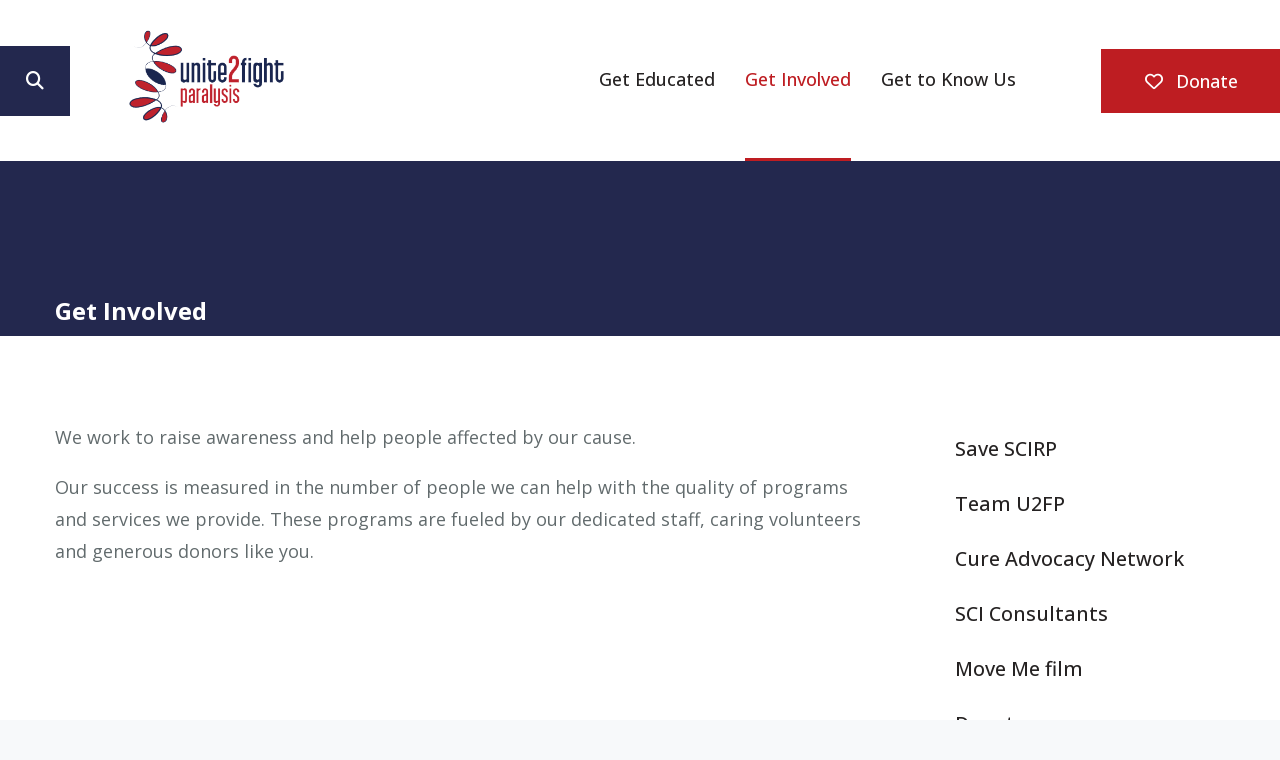

--- FILE ---
content_type: text/html; charset=UTF-8
request_url: https://u2fp.org/get-involved/overview.html
body_size: 11747
content:
<!DOCTYPE html>

<!--[if lt IE 9]><html lang="en" class="no-js lt-ie10 lt-ie9"><![endif]-->
<!--[if IE 9]><html lang="en" class="no-js is-ie9 lt-ie10"><![endif]-->
<!--[if gt IE 9]><!--><html lang="en" class="no-js"><!--<![endif]-->

<head>
  <title>Overview : Get Involved : Unite 2 Fight Paralysis</title>
    <link rel="shortcut icon" href="https://cdn.firespring.com/images/0297c274-763c-48c8-9319-dd33eb83447b"/>


<!-- Meta tags -->
<meta charset="utf-8">
<meta name="viewport" content="width=device-width, initial-scale=1.0">





  <meta property="og:title" content="Overview : Get Involved : Unite 2 Fight Paralysis">
  <meta property="og:url" content="https://u2fp.org/get-involved/overview.html">
  <meta property="og:type" content="website">
        <meta name="twitter:card" content="summary">
  <meta name="twitter:title" content="Overview : Get Involved : Unite 2 Fight Paralysis">
    
  <link rel="stylesheet" href="//cdn.firespring.com/core/v2/css/stylesheet.1769906984.css">

<!-- CSS -->
      <link rel="stylesheet" href="//cdn.firespring.com/designs/np_terrane/css/design-9453.1769906984.css">
  
<!-- SlickSlider Assets -->
  
<!-- jQuery -->
<script nonce="09c469da1564e43ef7d94700318e763e06c5427fc7894b41058637776a633afa" type="text/javascript">
  (function (window) {
    if (window.location !== window.top.location) {
      var handler = function () {
        window.top.location = window.location;
        return false;
      };
      window.onclick = handler;
      window.onkeypress = handler;
    }
  })(this);
</script>
  <script nonce="09c469da1564e43ef7d94700318e763e06c5427fc7894b41058637776a633afa" src="//cdn.firespring.com/core/v2/js/jquery.1769906984.js"></script>

<!-- Clicky Analytics -->
    <script
    nonce="09c469da1564e43ef7d94700318e763e06c5427fc7894b41058637776a633afa"
    type="text/javascript"
  >
    var firespring = { log: function () { return }, goal: function () { return } }
    var firespring_site_id = Number('101122575');
    (function () {
      var s = document.createElement('script')
      s.type = 'text/javascript'
      s.async = true
      s.src = 'https://analytics.firespring.com/js';
      (document.getElementsByTagName('head')[0] || document.getElementsByTagName('body')[0]).appendChild(s)
    })()
  </script>
<!-- End Clicky Analytics --><!-- Google External Accounts -->
<script
  async
  nonce="09c469da1564e43ef7d94700318e763e06c5427fc7894b41058637776a633afa"
  src="https://www.googletagmanager.com/gtag/js?id=G-3MXD5JNQ3T"
></script>
<script nonce="09c469da1564e43ef7d94700318e763e06c5427fc7894b41058637776a633afa">
  window.dataLayer = window.dataLayer || []

  function gtag () {dataLayer.push(arguments)}

  gtag('js', new Date())
    gtag('config', 'G-3MXD5JNQ3T')
  </script>
<!-- End Google External Accounts -->

            
  

</head>

  <body class="internal ">

  
  <a href="#main-content" class="hidden-visually skip-to-main">Skip to main content</a>

    
   
      <header class="header" id="header">

                         <div class="search-container">
              <div class="search-toggle" tabindex="0" role="button" aria-label="Search This Site" aria-expanded="false">
                <span class="sr-only">search</span>
              </div>
              <div class="content-block search-block">
  <div class="search-form search-form--597d5a0bf9cf012f0ed84592e95170ea" role="search">

  <form class="form--inline form--inline--no-button" novalidate>
    <div class="form-row">
      <div class="form-row__controls">
        <input aria-label="Search our site" type="search" id="search-form__input--597d5a0bf9cf012f0ed84592e95170ea" autocomplete="off">
      </div>
    </div>
  </form>

  <div id="search-form__results--597d5a0bf9cf012f0ed84592e95170ea" class="search-form__results"></div>
    <script nonce="09c469da1564e43ef7d94700318e763e06c5427fc7894b41058637776a633afa" type="text/javascript">
      var ss360Config = window.ss360Config || []
      var config = {
        style: {
          themeColor: '#333333',
          accentColor: "#1c284d",
          loaderType: 'circle'
        },
        searchBox: {
          selector: "#search-form__input--597d5a0bf9cf012f0ed84592e95170ea"
        },
        tracking: {
          providers: []
        },
        siteId: "u2fp.org",
        showErrors: false
      }
      if (!window.ss360Config[0]) {
        var stScript = document.createElement('script')
        stScript.type = 'text/javascript'
        stScript.async = true
        stScript.src = 'https://cdn.sitesearch360.com/v13/sitesearch360-v13.min.js'
        var entry = document.getElementsByTagName('script')[0]
        entry.parentNode.insertBefore(stScript, entry)
      }
      ss360Config.push(config)
    </script>
</div>
</div>
          </div>
        
  <div class="wrap">
  
        <div class="nav-logo">
              <a href="https://u2fp.org/"><img src="https://cdn.firespring.com/images/f5d6eae1-e635-48c5-8f72-f2f3bf6bb1f9" alt="Unite 2 Fight Paralysis" title="logo"></a>
          </div>

                                                  <nav class="nav nav_primary" aria-label="Primary">

    
    <ul class="nav__list nav-ul-0 nav nav-dropdown nav-keyboard">
      
    <li class="nav-level-0 nav__list--parent">
      <a href="https://u2fp.org/get-educated/">Get Educated</a>

      
        <ul class="nav-ul-1">
           
    <li class="nav-level-1 nav__list--parent">
      <a href="https://u2fp.org/get-educated/annual-symposium/">Annual Symposium</a>

      
        <ul class="nav-ul-2">
           
    <li class="nav-level-2">
      <a href="https://u2fp.org/get-educated/annual-symposium/">Washington, D.C. 2026</a>

      
    </li>


    <li class="nav-level-2">
      <a href="https://u2fp.org/get-educated/annual-symposium/agenda-2026.html">Agenda 2026</a>

      
    </li>


    <li class="nav-level-2">
      <a href="https://u2fp.org/get-educated/annual-symposium/speakers-2026.html">Speakers 2026</a>

      
    </li>


    <li class="nav-level-2">
      <a href="https://u2fp.org/get-educated/annual-symposium/conference-hotel.html">Conference Hotel</a>

      
    </li>


    <li class="nav-level-2">
      <a href="https://u2fp.org/get-educated/annual-symposium/video-library/">Video Library</a>

      
    </li>


    <li class="nav-level-2">
      <a href="https://u2fp.org/get-educated/annual-symposium/registration.html">Registration</a>

      
    </li>

        </ul>
      
    </li>


    <li class="nav-level-1">
      <a href="https://u2fp.org/get-educated/curecast/">CureCast podcast</a>

      
    </li>


    <li class="nav-level-1">
      <a href="https://u2fp.org/get-educated/our-voice.html">Our Voice blog</a>

      
    </li>


    <li class="nav-level-1">
      <a href="https://u2fp.org/get-educated/mailing-list.html">Subscribe to our Newsletter</a>

      
    </li>


    <li class="nav-level-1">
      <a href="https://u2fp.org/get-educated/learn-more.html">Learn More</a>

      
    </li>

        </ul>
      
    </li>


    <li class="nav-level-0 nav__list--parent nav__list--here">
      <a href="https://u2fp.org/get-involved/">Get Involved</a>

      
        <ul class="nav-ul-1">
           
    <li class="nav-level-1">
      <a href="https://u2fp.org/get-involved/">Save SCIRP</a>

      
    </li>


    <li class="nav-level-1">
      <a href="https://u2fp.org/get-involved/team-u2fp/">Team U2FP</a>

      
    </li>


    <li class="nav-level-1">
      <a href="https://u2fp.org/get-involved/cure-advocacy-network/">Cure Advocacy Network</a>

      
    </li>


    <li class="nav-level-1">
      <a href="https://u2fp.org/get-involved/consultants.html">SCI Consultants</a>

      
    </li>


    <li class="nav-level-1">
      <a href="https://u2fp.org/get-involved/moveme-film.html">Move Me film</a>

      
    </li>


    <li class="nav-level-1">
      <a href="https://u2fp.org/get-involved/donate.html">Donate</a>

      
    </li>


    <li class="nav-level-1">
      <a href="https://u2fp.org/get-involved/resources.html">Resources</a>

      
    </li>

        </ul>
      
    </li>


    <li class="nav-level-0 nav__list--parent">
      <a href="https://u2fp.org/get-to-know-us/">Get to Know Us</a>

      
        <ul class="nav-ul-1">
           
    <li class="nav-level-1 nav__list--parent">
      <a href="https://u2fp.org/get-to-know-us/about-us/">About Us</a>

      
        <ul class="nav-ul-2">
           
    <li class="nav-level-2">
      <a href="https://u2fp.org/get-to-know-us/about-us/">About U2FP</a>

      
    </li>


    <li class="nav-level-2">
      <a href="https://u2fp.org/get-to-know-us/about-us/about-marilyn-smith.html">About Marilyn Smith</a>

      
    </li>

        </ul>
      
    </li>


    <li class="nav-level-1">
      <a href="https://u2fp.org/get-to-know-us/our-team.html">Our Team</a>

      
    </li>


    <li class="nav-level-1 nav__list--parent">
      <a href="https://u2fp.org/get-to-know-us/scientific-advisory-board/">Scientific Advisory Board</a>

      
        <ul class="nav-ul-2">
           
    <li class="nav-level-2">
      <a href="https://u2fp.org/get-to-know-us/scientific-advisory-board/">Scientific Advisory Board</a>

      
    </li>


    <li class="nav-level-2">
      <a href="https://u2fp.org/get-to-know-us/scientific-advisory-board/background-expertise-sab.html">Background &amp; Expertise </a>

      
    </li>

        </ul>
      
    </li>


    <li class="nav-level-1">
      <a href="https://u2fp.org/get-to-know-us/mission-vision-values.html">Mission, Vision, Values</a>

      
    </li>


    <li class="nav-level-1">
      <a href="https://u2fp.org/get-to-know-us/contact.html">Contact Us</a>

      
    </li>

        </ul>
      
    </li>

    </ul>

    
  </nav>


              
  </div>
  
               <div class="donate-container">
            <div class="content-block donate-block">
  <div class="button-content" id="content_446e6b03b7acec0484ed90da67599139">
    <div class="button-content__content">
      <a href="https://u2fp.org/get-involved/donate.html"   class="button button--icon button--icon-before"  itemprop="url">
              <i class="fa fa-fw fa-heart-o button--icon__before"></i>
            Donate
            </a>
    </div>
  </div>
</div>
        </div>
      
      <div class="mobile-menu-toggle" tabindex="0" role="button" aria-label="Primary Navigation" aria-expanded="false">
      <i class="fa fa-bars"></i>
      <span class="sr-only">MENU</span>
    </div>



</header>
  
  

     

  <div class="masthead-container " data-search-indexed="true" role="region" aria-label="masthead">
    <div class="wrap-outer">
      <div class="masthead-content">
              <div class="masthead-content-container">
        <h4>Get Involved</h4>
       </div>
                           <div class="section-title">
          <p>
              Get Involved
          </p>
        </div>
                                <div class="page-title">
          <h1>
              Overview
          </h1>
      </div>
                  </div>
      <div class="masthead-image"></div>
    </div>
  </div>

  <main id="main-content" class="main-content padding">
    <div class="wrap">


      
<div class="primary-container" data-search-indexed="true">

  
          <div class="primary-content">
          <p>We work to raise awareness and help people affected by our cause.</p><p>Our success is measured in the number of people we can help with the quality of programs and services we provide. These programs are fueled by our dedicated staff, caring volunteers and generous donors like you.</p>
        </div>
   
   
 </div>


              <div class="sidebar-container">
    <!-- start sidebar -->
    
      <!-- BEGIN nav -->
                                          <nav class="nav nav_section_root subnav accordion" aria-label="Secondary">

    
    <ul class="nav__list nav-ul-0 nav subnav">
      
    <li class="nav-level-0">
      <a href="https://u2fp.org/get-involved/">Save SCIRP</a>

      
    </li>


    <li class="nav-level-0">
      <a href="https://u2fp.org/get-involved/team-u2fp/">Team U2FP</a>

      
    </li>


    <li class="nav-level-0">
      <a href="https://u2fp.org/get-involved/cure-advocacy-network/">Cure Advocacy Network</a>

      
    </li>


    <li class="nav-level-0">
      <a href="https://u2fp.org/get-involved/consultants.html">SCI Consultants</a>

      
    </li>


    <li class="nav-level-0">
      <a href="https://u2fp.org/get-involved/moveme-film.html">Move Me film</a>

      
    </li>


    <li class="nav-level-0">
      <a href="https://u2fp.org/get-involved/donate.html">Donate</a>

      
    </li>


    <li class="nav-level-0">
      <a href="https://u2fp.org/get-involved/resources.html">Resources</a>

      
    </li>

    </ul>

    
  </nav>


      
      <!-- END nav -->
        <!-- under-sidebar-container -->
    
  </div>

    </div>
  </main>

           <div class="fast-facts-container padding container-dark center-align" role="region" aria-label="fast facts">
      <div class="wrap">
        <div class="content-block fast-facts-block">
  <h4>By the Numbers</h4>

        <div class="collection collection--list" id="content_0a7348aa7a9ad14287043895b7ae4fe2">

    

    <ul class="collection__items">

        
                        <li class="collection-item" id="content_0a7348aa7a9ad14287043895b7ae4fe2_item_15308144">
                                    <div class="collection-item__content">

          
                      <div class="collection-item-label">Research Funding Passed</div>
          
                                  <div class="collection-item-description"><p>$40 Million</p></div>
          
        </div>
              </li>
                            <li class="collection-item" id="content_0a7348aa7a9ad14287043895b7ae4fe2_item_15308145">
                                    <div class="collection-item__content">

          
                      <div class="collection-item-label">Podcast Listens</div>
          
                                  <div class="collection-item-description"><p>121,806</p></div>
          
        </div>
              </li>
                            <li class="collection-item" id="content_0a7348aa7a9ad14287043895b7ae4fe2_item_15308146">
                                    <div class="collection-item__content">

          
                      <div class="collection-item-label">SCI Individuals Served Annually</div>
          
                                  <div class="collection-item-description"><p>22,769</p></div>
          
        </div>
              </li>
                            <li class="collection-item" id="content_0a7348aa7a9ad14287043895b7ae4fe2_item_15308147">
                                    <div class="collection-item__content">

          
                      <div class="collection-item-label">Symposium Attendees (all time)</div>
          
                                  <div class="collection-item-description"><p>3,300</p></div>
          
        </div>
              </li>
      
    </ul>

    </div>
</div>
      </div>
        <div class="end-fast-facts"></div>
      </div>
                    <div class="logos-container container-dark" role="region" aria-label="logos">
        <div class="wrap">
          <div class="content-block logos-bloc">
  <div class="collection collection--list" id="content_ab68ec644ac856ad5f6ed46749437e1a">

    

    <ul class="collection__items">

        
                                      <li class="collection-item collection-item--has-image" id="content_ab68ec644ac856ad5f6ed46749437e1a_item_15303800">
                                    <div class="collection-item__content clearfix">

                      <div id="content_3df4cca6f522edb9af97408b6c113735_image_item_15303800"  class="collection-item-image image" style="max-width: 399px;">
    <a href="https://aneuvo.com/" target="_blank" rel="noopener noreferrer "    itemprop="url">
    <img
        loading="lazy"
        width="399"
        height="100"
        alt="Aneuvo"
        src="https://cdn.firespring.com/images/c9448b62-ddc6-437c-bf6d-ab56f11b411e.png"
        srcset="https://cdn.firespring.com/images/c9448b62-ddc6-437c-bf6d-ab56f11b411e.png 399w"
        itemprop="image"
                    >
    </a>

          </div>
          
          
          
        </div>
              </li>
                                          <li class="collection-item collection-item--has-image" id="content_ab68ec644ac856ad5f6ed46749437e1a_item_15303803">
                                    <div class="collection-item__content clearfix">

                      <div id="content_3df4cca6f522edb9af97408b6c113735_image_item_15303803"  class="collection-item-image image" style="max-width: 200px;">
    <a href="http://chnfoundation.org/" target="_blank" rel="noopener noreferrer "    itemprop="url">
    <img
        loading="lazy"
        width="200"
        height="275"
        alt="Neilsen"
        src="https://cdn.firespring.com/images/2e1b7097-67d9-4dda-80b2-d94ae41acd00.jpg"
        srcset="https://cdn.firespring.com/images/2e1b7097-67d9-4dda-80b2-d94ae41acd00.jpg 200w"
        itemprop="image"
                    >
    </a>

          </div>
          
          
          
        </div>
              </li>
                                          <li class="collection-item collection-item--has-image" id="content_ab68ec644ac856ad5f6ed46749437e1a_item_15303798">
                                    <div class="collection-item__content clearfix">

                      <div id="content_3df4cca6f522edb9af97408b6c113735_image_item_15303798"  class="collection-item-image image sb-center-horz" style="max-width: 1920px;">
    <a href="https://em.emory.edu/entire" target="_blank" rel="noopener noreferrer "    itemprop="url">
    <img
        loading="lazy"
        width="1920"
        height="1080"
        alt="Emory"
        src="https://cdn.firespring.com/images/6594af8f-89b2-40c0-b6f0-38e58c0fdfd4.png"
        srcset="https://cdn.firespring.com/images/530207fb-ad3e-4c42-b93f-0e4063028ea6.png 600w, https://cdn.firespring.com/images/1250ddc9-cfb2-4649-96a2-899339d4e3d6.png 1200w, https://cdn.firespring.com/images/a091bb5c-c858-44b9-bb1f-898313ade35d.png 1600w, https://cdn.firespring.com/images/6594af8f-89b2-40c0-b6f0-38e58c0fdfd4.png 1920w"
        itemprop="image"
                    >
    </a>

          </div>
          
          
          
        </div>
              </li>
                                          <li class="collection-item collection-item--has-image" id="content_ab68ec644ac856ad5f6ed46749437e1a_item_15303805">
                                    <div class="collection-item__content clearfix">

                      <div id="content_3df4cca6f522edb9af97408b6c113735_image_item_15303805"  class="collection-item-image image" style="max-width: 200px;">
    <a href="https://www.rcgf.org/" target="_blank" rel="noopener noreferrer "    itemprop="url">
    <img
        loading="lazy"
        width="200"
        height="112"
        alt="Rabchevsky Foundation"
        src="https://cdn.firespring.com/images/93dea4a4-0391-405a-9ab8-4f62f6e10aef.jpg"
        srcset="https://cdn.firespring.com/images/93dea4a4-0391-405a-9ab8-4f62f6e10aef.jpg 200w"
        itemprop="image"
                    >
    </a>

          </div>
          
          
          
        </div>
              </li>
                                          <li class="collection-item collection-item--has-image" id="content_ab68ec644ac856ad5f6ed46749437e1a_item_15303807">
                                    <div class="collection-item__content clearfix">

                      <div id="content_3df4cca6f522edb9af97408b6c113735_image_item_15303807"  class="collection-item-image image" style="max-width: 466px;">
    <a href="https://www.gtservices.net/" target="_blank" rel="noopener noreferrer "    itemprop="url">
    <img
        loading="lazy"
        width="466"
        height="170"
        alt="Global Technology Services"
        src="https://cdn.firespring.com/images/2a810e51-3e28-4948-80eb-0b51fa313444.png"
        srcset="https://cdn.firespring.com/images/2a810e51-3e28-4948-80eb-0b51fa313444.png 466w"
        itemprop="image"
                    >
    </a>

          </div>
          
          
          
        </div>
              </li>
                                          <li class="collection-item collection-item--has-image" id="content_ab68ec644ac856ad5f6ed46749437e1a_item_15303808">
                                    <div class="collection-item__content clearfix">

                      <div id="content_3df4cca6f522edb9af97408b6c113735_image_item_15303808"  class="collection-item-image image" style="max-width: 675px;">
    <a href="https://www.kennedykrieger.org" target="_blank" rel="noopener noreferrer "    itemprop="url">
    <img
        loading="lazy"
        width="675"
        height="325"
        alt="KKI"
        src="https://cdn.firespring.com/images/0ca7f3eb-dd33-4895-b6a0-6316dacc3cb0.png"
        srcset="https://cdn.firespring.com/images/61a67880-a87f-4189-9b92-13f8c653a7d2.png 600w, https://cdn.firespring.com/images/0ca7f3eb-dd33-4895-b6a0-6316dacc3cb0.png 675w"
        itemprop="image"
                    >
    </a>

          </div>
          
                      <div class="collection-item-label"><a href="https://www.kennedykrieger.org" target="_blank" rel="noopener noreferrer "    itemprop="url">KKI</a></div>
          
          
        </div>
              </li>
                                          <li class="collection-item collection-item--has-image" id="content_ab68ec644ac856ad5f6ed46749437e1a_item_15303809">
                                    <div class="collection-item__content clearfix">

                      <div id="content_3df4cca6f522edb9af97408b6c113735_image_item_15303809"  class="collection-item-image image" style="max-width: 200px;">
    <a href="https://www.wingsforlife.com/us/" target="_blank" rel="noopener noreferrer "    itemprop="url">
    <img
        loading="lazy"
        width="200"
        height="79"
        alt="Wings for Life"
        src="https://cdn.firespring.com/images/56d6caed-c5c6-4cf3-9e44-f3aaa4e6aa18.png"
        srcset="https://cdn.firespring.com/images/56d6caed-c5c6-4cf3-9e44-f3aaa4e6aa18.png 200w"
        itemprop="image"
                    >
    </a>

          </div>
          
          
          
        </div>
              </li>
                                          <li class="collection-item collection-item--has-image" id="content_ab68ec644ac856ad5f6ed46749437e1a_item_15303812">
                                    <div class="collection-item__content clearfix">

                      <div id="content_3df4cca6f522edb9af97408b6c113735_image_item_15303812"  class="collection-item-image image" style="max-width: 200px;">
    <a href="https://www.christopherreeve.org/" target="_blank" rel="noopener noreferrer "    itemprop="url">
    <img
        loading="lazy"
        width="200"
        height="60"
        alt="Reeve Foundation"
        src="https://cdn.firespring.com/images/d7101066-b40c-428f-bb25-4c75e9bca603.jpg"
        srcset="https://cdn.firespring.com/images/d7101066-b40c-428f-bb25-4c75e9bca603.jpg 200w"
        itemprop="image"
                    >
    </a>

          </div>
          
          
          
        </div>
              </li>
                                          <li class="collection-item collection-item--has-image" id="content_ab68ec644ac856ad5f6ed46749437e1a_item_15303818">
                                    <div class="collection-item__content clearfix">

                      <div id="content_3df4cca6f522edb9af97408b6c113735_image_item_15303818"  class="collection-item-image image sb-center-horz" style="max-width: 500px;">
    <a href="https://www.onwd.com/" target="_blank" rel="noopener noreferrer "    itemprop="url">
    <img
        loading="lazy"
        width="500"
        height="249"
        alt="ONWARD"
        src="https://cdn.firespring.com/images/929af03e-1c0d-41b8-9417-39340bf81499.png"
        srcset="https://cdn.firespring.com/images/929af03e-1c0d-41b8-9417-39340bf81499.png 500w"
        itemprop="image"
                    >
    </a>

          </div>
          
          
          
        </div>
              </li>
                                          <li class="collection-item collection-item--has-image" id="content_ab68ec644ac856ad5f6ed46749437e1a_item_15303819">
                                    <div class="collection-item__content clearfix">

                      <div id="content_3df4cca6f522edb9af97408b6c113735_image_item_15303819"  class="collection-item-image image" style="max-width: 200px;">
    <a href="http://www.pushtowalknj.org/" target="_blank" rel="noopener noreferrer "    itemprop="url">
    <img
        loading="lazy"
        width="200"
        height="73"
        alt="Push to Walk"
        src="https://cdn.firespring.com/images/2cf4de17-f5c1-4585-9fa8-41a5e20c0fdc.jpg"
        srcset="https://cdn.firespring.com/images/2cf4de17-f5c1-4585-9fa8-41a5e20c0fdc.jpg 200w"
        itemprop="image"
                    >
    </a>

          </div>
          
          
          
        </div>
              </li>
                                          <li class="collection-item collection-item--has-image" id="content_ab68ec644ac856ad5f6ed46749437e1a_item_15303820">
                                    <div class="collection-item__content clearfix">

                      <div id="content_3df4cca6f522edb9af97408b6c113735_image_item_15303820"  class="collection-item-image image" style="max-width: 172px;">
    <a href="http://www.dpclinical.com/" target="_blank" rel="noopener noreferrer "    itemprop="url">
    <img
        loading="lazy"
        width="172"
        height="100"
        alt="DP Clinical"
        src="https://cdn.firespring.com/images/6e44392e-2c01-49e8-86ca-2574164a9a8a.png"
        srcset="https://cdn.firespring.com/images/6e44392e-2c01-49e8-86ca-2574164a9a8a.png 172w"
        itemprop="image"
                    >
    </a>

          </div>
          
          
          
        </div>
              </li>
                                          <li class="collection-item collection-item--has-image" id="content_ab68ec644ac856ad5f6ed46749437e1a_item_15303831">
                                    <div class="collection-item__content clearfix">

                      <div id="content_3df4cca6f522edb9af97408b6c113735_image_item_15303831"  class="collection-item-image image sb-center-horz" style="max-width: 150px;">
    <a href="https://www.shepherd.org/" target="_blank" rel="noopener noreferrer "    itemprop="url">
    <img
        loading="lazy"
        width="150"
        height="192"
        alt="Shepherd Center"
        src="https://cdn.firespring.com/images/716d1b7b-9e7f-496c-8abc-63cc678492a3.jpg"
        srcset="https://cdn.firespring.com/images/716d1b7b-9e7f-496c-8abc-63cc678492a3.jpg 150w"
        itemprop="image"
                    >
    </a>

          </div>
          
          
          
        </div>
              </li>
                                          <li class="collection-item collection-item--has-image" id="content_ab68ec644ac856ad5f6ed46749437e1a_item_15303832">
                                    <div class="collection-item__content clearfix">

                      <div id="content_3df4cca6f522edb9af97408b6c113735_image_item_15303832"  class="collection-item-image image" style="max-width: 350px;">
    <a href="https://www.nervgen.com/" target="_blank" rel="noopener noreferrer "    itemprop="url">
    <img
        loading="lazy"
        width="350"
        height="85"
        alt="NervGen"
        src="https://cdn.firespring.com/images/fcc41936-b5fe-468e-be06-2421d581326f.jpg"
        srcset="https://cdn.firespring.com/images/fcc41936-b5fe-468e-be06-2421d581326f.jpg 350w"
        itemprop="image"
                    >
    </a>

          </div>
          
          
          
        </div>
              </li>
                                          <li class="collection-item collection-item--has-image" id="content_ab68ec644ac856ad5f6ed46749437e1a_item_15303834">
                                    <div class="collection-item__content clearfix">

                      <div id="content_3df4cca6f522edb9af97408b6c113735_image_item_15303834"  class="collection-item-image image" style="max-width: 300px;">
    <a href="https://craighospital.org/" target="_blank" rel="noopener noreferrer "    itemprop="url">
    <img
        loading="lazy"
        width="300"
        height="150"
        alt="craig"
        src="https://cdn.firespring.com/images/87037236-a58b-4551-bfb6-3fdd50ad5c7d.jpg"
        srcset="https://cdn.firespring.com/images/87037236-a58b-4551-bfb6-3fdd50ad5c7d.jpg 300w"
        itemprop="image"
                    >
    </a>

          </div>
          
          
          
        </div>
              </li>
                                          <li class="collection-item collection-item--has-image" id="content_ab68ec644ac856ad5f6ed46749437e1a_item_15303844">
                                    <div class="collection-item__content clearfix">

                      <div id="content_3df4cca6f522edb9af97408b6c113735_image_item_15303844"  class="collection-item-image image" style="max-width: 200px;">
    <a href="https://medicine.uky.edu/centers/scobirc"     itemprop="url">
    <img
        loading="lazy"
        width="200"
        height="80"
        alt="ScoBric"
        src="https://cdn.firespring.com/images/61c67f65-4d34-4f00-a8f1-ad9eac7990a2.png"
        srcset="https://cdn.firespring.com/images/61c67f65-4d34-4f00-a8f1-ad9eac7990a2.png 200w"
        itemprop="image"
                    >
    </a>

          </div>
          
          
          
        </div>
              </li>
                                          <li class="collection-item collection-item--has-image" id="content_ab68ec644ac856ad5f6ed46749437e1a_item_15303848">
                                    <div class="collection-item__content clearfix">

                      <div id="content_3df4cca6f522edb9af97408b6c113735_image_item_15303848"  class="collection-item-image image sb-center-horz" style="max-width: 200px;">
    <a href="https://lineagecell.com/" target="_blank" rel="noopener noreferrer "    itemprop="url">
    <img
        loading="lazy"
        width="200"
        height="41"
        alt="Linneage Cell"
        src="https://cdn.firespring.com/images/2645b34f-227e-4680-b173-b4c664745b5f.jpg"
        srcset="https://cdn.firespring.com/images/2645b34f-227e-4680-b173-b4c664745b5f.jpg 200w"
        itemprop="image"
                    >
    </a>

          </div>
          
          
          
        </div>
              </li>
                                          <li class="collection-item collection-item--has-image" id="content_ab68ec644ac856ad5f6ed46749437e1a_item_15303849">
                                    <div class="collection-item__content clearfix">

                      <div id="content_3df4cca6f522edb9af97408b6c113735_image_item_15303849"  class="collection-item-image image sb-center-horz" style="max-width: 200px;">
    <a href="https://fuelservice.org/en/" target="_blank" rel="noopener noreferrer "    itemprop="url">
    <img
        loading="lazy"
        width="200"
        height="105"
        alt="fuel service"
        src="https://cdn.firespring.com/images/230b3364-e08d-4ce1-9703-87345e516680.png"
        srcset="https://cdn.firespring.com/images/230b3364-e08d-4ce1-9703-87345e516680.png 200w"
        itemprop="image"
                    >
    </a>

          </div>
          
          
          
        </div>
              </li>
      
    </ul>

    </div>
</div>
        </div>
     <!-- BEGIN .slider__controls -->
          <div class="slider__controls">
            <div class="slider-controls-nav">
              <a class="slider-nav slider-nav--prev" href="" aria-label="Go to Previous Slide"></a>
              <a class="slider-nav slider-nav--next" href="" aria-label="Go to Next Slide"></a>
            </div>
            <div class="slider-controls-pager"></div>
          </div>
          <!-- END .slider__controls -->
      </div>
          



          
 
<footer class="footer padding">
           <div class="email-marketing-container center-align">
        <div class="wrap">
          <div class="content-block email-marketing-block">
  <div class="inline-process-code">
  <script nonce="09c469da1564e43ef7d94700318e763e06c5427fc7894b41058637776a633afa" src="https://s3-us-west-2.amazonaws.com/bloomerang-public-cdn/unite2fightparalysis/.widget-js/11044864.js" type="text/javascript"></script>
</div>
</div>
        </div>
      </div>
    
   <div class="wrap">
      <div class="row row-1">

        <div class="col col-1">

           <div class="footer-logo">
              <!-- Display Logo-2 if present -->
                            <a href="https://u2fp.org/"><img src="https://cdn.firespring.com/images/f5d6eae1-e635-48c5-8f72-f2f3bf6bb1f9" alt="Unite 2 Fight Paralysis" title="logo"></a>
                          <!-- Display portal logo if present -->
                        </div>


           <div class="locations-container">
             <div class="locations-hours locations-hours--variable">

  <div class="location location--1" itemscope itemtype="https://schema.org/Organization">

          
        <div class="location__title">
          <h5 itemprop="name">Main Office</h5>
        </div>

          
    <div class="location__info">

              
          <div class="location__address" itemprop="address" itemscope itemtype="https://schema.org/PostalAddress">

                          
                <div class="location-address location-address--1" itemprop="streetAddress">
                  528 Hennepin Ave
                </div>

                                        
                <div class="location-address location-address--2" itemprop="streetAddress">
                  Suite 606
                </div>

                                        
                <div class="location-address location-address--3" itemprop="streetAddress">
                  Minneapolis, MN 55403
                </div>

                          
          </div>

              
              
          <div class="location__phone">

                          
                <div class="location-phone location-phone--1">
                                      <span class="label">Phone</span>
                                    <span class="value" itemprop="telephone" content="18885642228"><a
                        href="tel:18885642228">1-888-564-2228</a></span>
                </div>

                                        
                <div class="location-phone location-phone--2">
                                      <span class="label">Fax</span>
                                    <span class="value" itemprop="telephone" content="18885642228"><a
                        href="tel:18885642228">1-888-564-2228</a></span>
                </div>

                          
          </div>

              
              
          <div class="location__links">
            <div class="location-links-email">
                                              <span class="value" itemprop="email"><a href="mailto:&#x75;n&#105;&#x74;&#x65;&#x40;&#x75;&#50;f&#x70;&#46;&#x6f;r&#x67;">Contact</a></span>
                          </div>
          </div>

              
                    
    </div>
  </div>


</div>           </div>

        </div>

             <div class="col col-2 footer-navigation">
                                            <nav class="nav nav_footer" aria-label="Secondary">

    
    <ul class="nav__list nav-ul-0 nav dropdown nav-keyboard">
      
    <li class="nav-level-0 nav__list--parent">
      <a href="https://u2fp.org/get-educated/">Get Educated</a>

      
        <ul class="nav-ul-1">
           
    <li class="nav-level-1 nav__list--parent">
      <a href="https://u2fp.org/get-educated/annual-symposium/">Annual Symposium</a>

      
        <ul class="nav-ul-2">
           
    <li class="nav-level-2">
      <a href="https://u2fp.org/get-educated/annual-symposium/">Washington, D.C. 2026</a>

      
    </li>


    <li class="nav-level-2">
      <a href="https://u2fp.org/get-educated/annual-symposium/agenda-2026.html">Agenda 2026</a>

      
    </li>


    <li class="nav-level-2">
      <a href="https://u2fp.org/get-educated/annual-symposium/speakers-2026.html">Speakers 2026</a>

      
    </li>


    <li class="nav-level-2">
      <a href="https://u2fp.org/get-educated/annual-symposium/conference-hotel.html">Conference Hotel</a>

      
    </li>


    <li class="nav-level-2">
      <a href="https://u2fp.org/get-educated/annual-symposium/video-library/">Video Library</a>

      
    </li>


    <li class="nav-level-2">
      <a href="https://u2fp.org/get-educated/annual-symposium/registration.html">Registration</a>

      
    </li>

        </ul>
      
    </li>


    <li class="nav-level-1">
      <a href="https://u2fp.org/get-educated/curecast/">CureCast podcast</a>

      
    </li>


    <li class="nav-level-1">
      <a href="https://u2fp.org/get-educated/our-voice.html">Our Voice blog</a>

      
    </li>


    <li class="nav-level-1">
      <a href="https://u2fp.org/get-educated/mailing-list.html">Subscribe to our Newsletter</a>

      
    </li>


    <li class="nav-level-1">
      <a href="https://u2fp.org/get-educated/learn-more.html">Learn More</a>

      
    </li>

        </ul>
      
    </li>


    <li class="nav-level-0 nav__list--parent nav__list--here">
      <a href="https://u2fp.org/get-involved/">Get Involved</a>

      
        <ul class="nav-ul-1">
           
    <li class="nav-level-1">
      <a href="https://u2fp.org/get-involved/">Save SCIRP</a>

      
    </li>


    <li class="nav-level-1">
      <a href="https://u2fp.org/get-involved/team-u2fp/">Team U2FP</a>

      
    </li>


    <li class="nav-level-1">
      <a href="https://u2fp.org/get-involved/cure-advocacy-network/">Cure Advocacy Network</a>

      
    </li>


    <li class="nav-level-1">
      <a href="https://u2fp.org/get-involved/consultants.html">SCI Consultants</a>

      
    </li>


    <li class="nav-level-1">
      <a href="https://u2fp.org/get-involved/moveme-film.html">Move Me film</a>

      
    </li>


    <li class="nav-level-1">
      <a href="https://u2fp.org/get-involved/donate.html">Donate</a>

      
    </li>


    <li class="nav-level-1">
      <a href="https://u2fp.org/get-involved/resources.html">Resources</a>

      
    </li>

        </ul>
      
    </li>


    <li class="nav-level-0 nav__list--parent">
      <a href="https://u2fp.org/get-to-know-us/">Get to Know Us</a>

      
        <ul class="nav-ul-1">
           
    <li class="nav-level-1 nav__list--parent">
      <a href="https://u2fp.org/get-to-know-us/about-us/">About Us</a>

      
        <ul class="nav-ul-2">
           
    <li class="nav-level-2">
      <a href="https://u2fp.org/get-to-know-us/about-us/">About U2FP</a>

      
    </li>


    <li class="nav-level-2">
      <a href="https://u2fp.org/get-to-know-us/about-us/about-marilyn-smith.html">About Marilyn Smith</a>

      
    </li>

        </ul>
      
    </li>


    <li class="nav-level-1">
      <a href="https://u2fp.org/get-to-know-us/our-team.html">Our Team</a>

      
    </li>


    <li class="nav-level-1 nav__list--parent">
      <a href="https://u2fp.org/get-to-know-us/scientific-advisory-board/">Scientific Advisory Board</a>

      
        <ul class="nav-ul-2">
           
    <li class="nav-level-2">
      <a href="https://u2fp.org/get-to-know-us/scientific-advisory-board/">Scientific Advisory Board</a>

      
    </li>


    <li class="nav-level-2">
      <a href="https://u2fp.org/get-to-know-us/scientific-advisory-board/background-expertise-sab.html">Background &amp; Expertise </a>

      
    </li>

        </ul>
      
    </li>


    <li class="nav-level-1">
      <a href="https://u2fp.org/get-to-know-us/mission-vision-values.html">Mission, Vision, Values</a>

      
    </li>


    <li class="nav-level-1">
      <a href="https://u2fp.org/get-to-know-us/contact.html">Contact Us</a>

      
    </li>

        </ul>
      
    </li>

    </ul>

    
  </nav>


        
             <div class="policy-links">
              <!-- BEGIN privacy policy -->
        <div class="policy-link policy-link--privacy">

          <a href="#privacy-policy" class="lightbox lightbox--inline js-lightbox--inline">U2FP Non-Discriminatory &amp; Privacy Policies </a>

          <div id="privacy-policy" class="inline-popup inline-popup--medium mfp-hide">

            <div class="policy-title">
              <h2>U2FP Non-Discriminatory &amp; Privacy Policies </h2>
            </div>

            <div class="policy-content">
              <p><strong>Unite 2 Fight Paralysis Non Discriminatory Policy</strong></p>

<p> It is our policy to provide equal employment opportunity and prohibit discrimination of all qualified employees and applicants on the basis of race, color, religion (creed), gender identity, age, national origin (ancestry), disability, marital status, sexual orientation, or military status, in any of its activities or operations. These activities include, but are not limited to all phases of the employment relationship, of staff, selection of volunteers and vendors, and provision of services. We are committed to providing an inclusive and welcoming environment for all members of our staff, volunteers, subcontractors, vendors, and clients.</p>

<p><strong>Privacy Policy Statement</strong></p>
<p>This is the web site of Unite 2 Fight Paralysis.</p>

<p>Our postal address is:
528 Hennepin Ave, Suite 705,
Minneapolis, MN 55403</p>

<p>We can be reached via e-mail at unite@unite2fightparalysis.org or you can reach us by telephone at 1-888-564-2228.</p>

<p>For each visitor to our Web page, our Web server automatically recognizes the consumer’s domain name and e-mail address (where possible).</p>

<p>We collect the following information: the domain name and e-mail address (where possible) of visitors to our Website; the e-mail addresses of those who communicate with us via e-mail; the aggregate information on what pages on our Website consumers access or visit; any other information volunteered by the consumer, such as survey responses, site registrations, names, addresses, and telephone numbers.</p>

<p>The information we collect is used for the following purposes: to improve the content of our Web pages; to notify consumers about updates to our Website; to disclose (when legally required to do so) at the request of governmental authorities conducting an investigation; to verify or enforce compliance with the policies governing our Website and applicable laws or to protect against misuse or unauthorized use of our Website.</p>

<p>We use cookies to store visitors’ preferences.</p>

<p>If you do not want to receive e-mails from us in the future, please let us know by sending us an e-mail at the following address: unite@unite2fightparalysis.org.</p>

<p>If you provide us with your postal address you may receive periodic mailings from us with information on new services or upcoming events. If you do not wish to receive such mailings, please let us know by sending us an e-mail at the above address (unite@unite2fightparalysis.org). When making these requests please ensure you provide us with your exact name and address.</p>

<p>We do not partner with or have special relationships with any ad server companies.</p>

<p>From time to time, we may use customer information for new, unanticipated uses not previously disclosed in our privacy notice. If our information practices change at some time in the future we will post the policy changes to our Web site to notify you of these changes and provide you with the ability to opt out of these new uses. If you are concerned about how your information is used, you should check back at our Web site periodically.</p>

<p>Customers may prevent their information from being used for purposes other than those for which it was originally collected by e-mailing us at the above address.</p>

<p>Upon request we provide site visitors with access to a description of information that we maintain about them. Consumers can access this information by e-mailing us at the above address ( unite@unite2fightparalysis.org). Consumers can have this information corrected by sending us an e-mail at the above address.</p>

<p>If you feel that this site is not following its stated information policy, you may contact us at the above addresses or phone number.</p>
            </div>

          </div>

        </div>
        <!-- END privacy policy -->
      
              <!-- BEGIN terms & conditions -->
        <div class="policy-link policy-link--terms-conditions">

          <a href="#terms-conditions" class="lightbox lightbox--inline js-lightbox--inline">Terms &amp; Conditions</a>

          <div id="terms-conditions" class="inline-popup inline-popup--medium mfp-hide">

            <div class="policy-title">

              <h2>Terms &amp; Conditions</h2>

            </div>

            <div class="policy-content">
              <h2>Donation Refund Policy</h2>

We are grateful for your donation and support of our organization. If you have made an error in making your donation or change your mind about contributing to our organization please contact us.  Refunds are returned using the original method of payment. If you made your donation by credit card, your refund will be credited to that same credit card.

<h2>Automated Recurring Donation Cancellation</h2>

Ongoing support is important to enabling projects to continue their work, so we encourage donors to continue to contribute to projects over time. But if you must cancel your recurring donation, please notify us.
            </div>

          </div>

        </div>
        <!-- END terms & conditions -->
          </div>
        </div>
      

      
      <div class="col col-4">
              <div class="footer-logo">
          <!-- Display Logo-2 if present -->
                      <a href="https://u2fp.org/"><img src="https://cdn.firespring.com/images/f5d6eae1-e635-48c5-8f72-f2f3bf6bb1f9" alt="Unite 2 Fight Paralysis" title="logo"></a>
                    <!-- Display portal logo if present -->
                  </div>


                          <div class="content-block social-media-block">
  <div class="collection collection--list" id="content_bf043349b3c10e7f90e69b173d57f1f0">

    

    <ul class="collection__items">

        
                                      <li class="collection-item collection-item--has-image" id="content_bf043349b3c10e7f90e69b173d57f1f0_item_15303850">
                                    <div class="collection-item__content clearfix">

                      <div id="content_3df4cca6f522edb9af97408b6c113735_image_item_15303850"  class="collection-item-image image" style="max-width: 20px;">
    <a href="https://u2fp.z2systems.com/subscribe.jsp?subscription=11"     itemprop="url">
    <img
        loading="lazy"
        width="20"
        height="20"
        alt="Newsletter Signup"
        src="https://cdn.firespring.com/images/8cedb47f-1d45-4ddd-ab9c-2700762a67fc.png"
        srcset="https://cdn.firespring.com/images/8cedb47f-1d45-4ddd-ab9c-2700762a67fc.png 20w"
        itemprop="image"
                    >
    </a>

          </div>
          
          
          
        </div>
              </li>
                                          <li class="collection-item collection-item--has-image" id="content_bf043349b3c10e7f90e69b173d57f1f0_item_15303851">
                                    <div class="collection-item__content clearfix">

                      <div id="content_3df4cca6f522edb9af97408b6c113735_image_item_15303851"  class="collection-item-image image" style="max-width: 20px;">
    <a href="https://www.instagram.com/u2fp/" target="_blank" rel="noopener noreferrer "    itemprop="url">
    <img
        loading="lazy"
        width="20"
        height="20"
        alt="Instagram"
        src="https://cdn.firespring.com/images/fbf008d0-ba09-49e9-93f4-d0094cca649b.png"
        srcset="https://cdn.firespring.com/images/fbf008d0-ba09-49e9-93f4-d0094cca649b.png 20w"
        itemprop="image"
                    >
    </a>

          </div>
          
          
          
        </div>
              </li>
                                          <li class="collection-item collection-item--has-image" id="content_bf043349b3c10e7f90e69b173d57f1f0_item_15303852">
                                    <div class="collection-item__content clearfix">

                      <div id="content_3df4cca6f522edb9af97408b6c113735_image_item_15303852"  class="collection-item-image image" style="max-width: 20px;">
    <a href="https://www.facebook.com/pages/U2FPWorking2Walk/332722752845" target="_blank" rel="noopener noreferrer "    itemprop="url">
    <img
        loading="lazy"
        width="20"
        height="20"
        alt="Facebook"
        src="https://cdn.firespring.com/images/11ba07e6-7c2b-48e1-a4cd-5b978fbb953d.png"
        srcset="https://cdn.firespring.com/images/11ba07e6-7c2b-48e1-a4cd-5b978fbb953d.png 20w"
        itemprop="image"
                    >
    </a>

          </div>
          
                      <div class="collection-item-label"><a href="https://www.facebook.com/pages/U2FPWorking2Walk/332722752845" target="_blank" rel="noopener noreferrer "    itemprop="url">Facebook</a></div>
          
          
        </div>
              </li>
                                          <li class="collection-item collection-item--has-image" id="content_bf043349b3c10e7f90e69b173d57f1f0_item_15303853">
                                    <div class="collection-item__content clearfix">

                      <div id="content_3df4cca6f522edb9af97408b6c113735_image_item_15303853"  class="collection-item-image image" style="max-width: 22px;">
    <a href="https://twitter.com/U2FP_CureSCI/" target="_blank" rel="noopener noreferrer "    itemprop="url">
    <img
        loading="lazy"
        width="22"
        height="22"
        alt="Twitter"
        src="https://cdn.firespring.com/images/b42d6931-e2b2-421e-98e7-a52d434fc8df.webp"
        srcset="https://cdn.firespring.com/images/b42d6931-e2b2-421e-98e7-a52d434fc8df.webp 22w"
        itemprop="image"
                    >
    </a>

          </div>
          
          
          
        </div>
              </li>
                                          <li class="collection-item collection-item--has-image" id="content_bf043349b3c10e7f90e69b173d57f1f0_item_15303854">
                                    <div class="collection-item__content clearfix">

                      <div id="content_3df4cca6f522edb9af97408b6c113735_image_item_15303854"  class="collection-item-image image" style="max-width: 20px;">
    <a href="https://bsky.app/profile/u2fp.bsky.social"     itemprop="url">
    <img
        loading="lazy"
        width="20"
        height="20"
        alt="blue sky"
        src="https://cdn.firespring.com/images/4f9274bc-6944-4caf-9a88-33a63bc8336c.png"
        srcset="https://cdn.firespring.com/images/4f9274bc-6944-4caf-9a88-33a63bc8336c.png 20w"
        itemprop="image"
                    >
    </a>

          </div>
          
          
          
        </div>
              </li>
                                          <li class="collection-item collection-item--has-image" id="content_bf043349b3c10e7f90e69b173d57f1f0_item_15303855">
                                    <div class="collection-item__content clearfix">

                      <div id="content_3df4cca6f522edb9af97408b6c113735_image_item_15303855"  class="collection-item-image image" style="max-width: 20px;">
    <a href="https://www.linkedin.com/company/unite-2-fight-paralysis/" target="_blank" rel="noopener noreferrer "    itemprop="url">
    <img
        loading="lazy"
        width="20"
        height="20"
        alt="LinkedIn"
        src="https://cdn.firespring.com/images/f93be73d-dadb-4548-b78c-3749b004d066.png"
        srcset="https://cdn.firespring.com/images/f93be73d-dadb-4548-b78c-3749b004d066.png 20w"
        itemprop="image"
                    >
    </a>

          </div>
          
                      <div class="collection-item-label"><a href="https://www.linkedin.com/company/unite-2-fight-paralysis/" target="_blank" rel="noopener noreferrer "    itemprop="url">LinkedIn</a></div>
          
          
        </div>
              </li>
                                          <li class="collection-item collection-item--has-image" id="content_bf043349b3c10e7f90e69b173d57f1f0_item_15303857">
                                    <div class="collection-item__content clearfix">

                      <div id="content_3df4cca6f522edb9af97408b6c113735_image_item_15303857"  class="collection-item-image image" style="max-width: 20px;">
    <a href="https://www.youtube.com/@unite2fightparalysis/videos" target="_blank" rel="noopener noreferrer "    itemprop="url">
    <img
        loading="lazy"
        width="20"
        height="20"
        alt="YouTube"
        src="https://cdn.firespring.com/images/f187ec90-a452-4b07-a9b7-c8a8b53754f4.png"
        srcset="https://cdn.firespring.com/images/f187ec90-a452-4b07-a9b7-c8a8b53754f4.png 20w"
        itemprop="image"
                    >
    </a>

          </div>
          
          
          
        </div>
              </li>
      
    </ul>

    </div>
</div>
        
                   </div>

    </div><!-- end row-1 -->

    <div class="row row-2">
        <div class="copy-container">
          <p>
            &copy;
            Unite 2 Fight Paralysis
            <i class="fa fa-circle" aria-hidden="true"></i>
            2026
           </p>
          <div class="powered-by">
  Crafted by <a href="https://www.firespring.com/services/nonprofit-website-builder/" target="_blank" rel="noopener noreferrer">Firespring</a>
</div>
        </div>
    </div><!-- end row-2 -->


  </div><!-- end wrap -->

  <div class="row copy-row-container">
      <p>
         &copy;
         Unite 2 Fight Paralysis
         <i class="fa fa-circle" aria-hidden="true"></i>
         2026
      </p>
      <div class="powered-by">
  Crafted by <a href="https://www.firespring.com/services/nonprofit-website-builder/" target="_blank" rel="noopener noreferrer">Firespring</a>
</div>
  </div><!-- end bonus row -->

</footer>
      
  <section class="mobile-container">

  <div class="mobile-menu-wrap">
 

                                                  <nav class="nav mobile accordion" aria-label="Secondary">

    
    <ul class="nav__list nav-ul-0 nav">
      
    <li class="nav-level-0 nav__list--parent">
      <a href="https://u2fp.org/get-educated/">Get Educated</a>

      
        <ul class="nav-ul-1">
           
    <li class="nav-level-1 nav__list--parent">
      <a href="https://u2fp.org/get-educated/annual-symposium/">Annual Symposium</a>

      
        <ul class="nav-ul-2">
           
    <li class="nav-level-2">
      <a href="https://u2fp.org/get-educated/annual-symposium/">Washington, D.C. 2026</a>

      
    </li>


    <li class="nav-level-2">
      <a href="https://u2fp.org/get-educated/annual-symposium/agenda-2026.html">Agenda 2026</a>

      
    </li>


    <li class="nav-level-2">
      <a href="https://u2fp.org/get-educated/annual-symposium/speakers-2026.html">Speakers 2026</a>

      
    </li>


    <li class="nav-level-2">
      <a href="https://u2fp.org/get-educated/annual-symposium/conference-hotel.html">Conference Hotel</a>

      
    </li>


    <li class="nav-level-2">
      <a href="https://u2fp.org/get-educated/annual-symposium/video-library/">Video Library</a>

      
    </li>


    <li class="nav-level-2">
      <a href="https://u2fp.org/get-educated/annual-symposium/registration.html">Registration</a>

      
    </li>

        </ul>
      
    </li>


    <li class="nav-level-1">
      <a href="https://u2fp.org/get-educated/curecast/">CureCast podcast</a>

      
    </li>


    <li class="nav-level-1">
      <a href="https://u2fp.org/get-educated/our-voice.html">Our Voice blog</a>

      
    </li>


    <li class="nav-level-1">
      <a href="https://u2fp.org/get-educated/mailing-list.html">Subscribe to our Newsletter</a>

      
    </li>


    <li class="nav-level-1">
      <a href="https://u2fp.org/get-educated/learn-more.html">Learn More</a>

      
    </li>

        </ul>
      
    </li>


    <li class="nav-level-0 nav__list--parent nav__list--here">
      <a href="https://u2fp.org/get-involved/">Get Involved</a>

      
        <ul class="nav-ul-1">
           
    <li class="nav-level-1">
      <a href="https://u2fp.org/get-involved/">Save SCIRP</a>

      
    </li>


    <li class="nav-level-1">
      <a href="https://u2fp.org/get-involved/team-u2fp/">Team U2FP</a>

      
    </li>


    <li class="nav-level-1">
      <a href="https://u2fp.org/get-involved/cure-advocacy-network/">Cure Advocacy Network</a>

      
    </li>


    <li class="nav-level-1">
      <a href="https://u2fp.org/get-involved/consultants.html">SCI Consultants</a>

      
    </li>


    <li class="nav-level-1">
      <a href="https://u2fp.org/get-involved/moveme-film.html">Move Me film</a>

      
    </li>


    <li class="nav-level-1">
      <a href="https://u2fp.org/get-involved/donate.html">Donate</a>

      
    </li>


    <li class="nav-level-1">
      <a href="https://u2fp.org/get-involved/resources.html">Resources</a>

      
    </li>

        </ul>
      
    </li>


    <li class="nav-level-0 nav__list--parent">
      <a href="https://u2fp.org/get-to-know-us/">Get to Know Us</a>

      
        <ul class="nav-ul-1">
           
    <li class="nav-level-1 nav__list--parent">
      <a href="https://u2fp.org/get-to-know-us/about-us/">About Us</a>

      
        <ul class="nav-ul-2">
           
    <li class="nav-level-2">
      <a href="https://u2fp.org/get-to-know-us/about-us/">About U2FP</a>

      
    </li>


    <li class="nav-level-2">
      <a href="https://u2fp.org/get-to-know-us/about-us/about-marilyn-smith.html">About Marilyn Smith</a>

      
    </li>

        </ul>
      
    </li>


    <li class="nav-level-1">
      <a href="https://u2fp.org/get-to-know-us/our-team.html">Our Team</a>

      
    </li>


    <li class="nav-level-1 nav__list--parent">
      <a href="https://u2fp.org/get-to-know-us/scientific-advisory-board/">Scientific Advisory Board</a>

      
        <ul class="nav-ul-2">
           
    <li class="nav-level-2">
      <a href="https://u2fp.org/get-to-know-us/scientific-advisory-board/">Scientific Advisory Board</a>

      
    </li>


    <li class="nav-level-2">
      <a href="https://u2fp.org/get-to-know-us/scientific-advisory-board/background-expertise-sab.html">Background &amp; Expertise </a>

      
    </li>

        </ul>
      
    </li>


    <li class="nav-level-1">
      <a href="https://u2fp.org/get-to-know-us/mission-vision-values.html">Mission, Vision, Values</a>

      
    </li>


    <li class="nav-level-1">
      <a href="https://u2fp.org/get-to-know-us/contact.html">Contact Us</a>

      
    </li>

        </ul>
      
    </li>

    </ul>

    
  </nav>


          
        
              <div class="content-block donate-block">
  <div class="button-content" id="content_446e6b03b7acec0484ed90da67599139">
    <div class="button-content__content">
      <a href="https://u2fp.org/get-involved/donate.html"   class="button button--icon button--icon-before"  itemprop="url">
              <i class="fa fa-fw fa-heart-o button--icon__before"></i>
            Donate
            </a>
    </div>
  </div>
</div>
    

  
  </div>

 <div class="mobile-header-container">
           <div class="content-block search-2-block">
  <div class="search-form search-form--f423d64b30bfd3a9fab198bf8d1fa797" role="search">

  <form class="form--inline form--inline--no-button" novalidate>
    <div class="form-row">
      <div class="form-row__controls">
        <input aria-label="Search our site" type="search" id="search-form__input--f423d64b30bfd3a9fab198bf8d1fa797" autocomplete="off">
      </div>
    </div>
  </form>

  <div id="search-form__results--f423d64b30bfd3a9fab198bf8d1fa797" class="search-form__results"></div>
    <script nonce="09c469da1564e43ef7d94700318e763e06c5427fc7894b41058637776a633afa" type="text/javascript">
      var ss360Config = window.ss360Config || []
      var config = {
        style: {
          themeColor: '#333333',
          accentColor: "#1c284d",
          loaderType: 'circle'
        },
        searchBox: {
          selector: "#search-form__input--f423d64b30bfd3a9fab198bf8d1fa797"
        },
        tracking: {
          providers: []
        },
        siteId: "u2fp.org",
        showErrors: false
      }
      if (!window.ss360Config[0]) {
        var stScript = document.createElement('script')
        stScript.type = 'text/javascript'
        stScript.async = true
        stScript.src = 'https://cdn.sitesearch360.com/v13/sitesearch360-v13.min.js'
        var entry = document.getElementsByTagName('script')[0]
        entry.parentNode.insertBefore(stScript, entry)
      }
      ss360Config.push(config)
    </script>
</div>
</div>
    
     <div class="mobile-menu-toggle-wrapper">
      <div class="mobile-menu-toggle" tabindex="0" role="button" aria-label="Close Mobile Menu">
        <i class="fa fa-times"></i>
        <span class="sr-only">MENU CLOSE</span>
      </div>
    </div>

</div>
</section>

  
  



  <script nonce="09c469da1564e43ef7d94700318e763e06c5427fc7894b41058637776a633afa" src="//cdn.firespring.com/core/v2/js/footer_scripts.1769906984.js"></script>

<script nonce="09c469da1564e43ef7d94700318e763e06c5427fc7894b41058637776a633afa">
  (function(h,o,u,n,d) {
    h=h[d]=h[d]||{q:[],onReady:function(c){h.q.push(c)}}
    d=o.createElement(u);d.async=1;d.src=n
    n=o.getElementsByTagName(u)[0];n.parentNode.insertBefore(d,n)
  })(window,document,'script','https://www.datadoghq-browser-agent.com/us1/v6/datadog-rum.js','DD_RUM')

  // regex patterns to identify known bot instances:
  let botPattern = "(googlebot\/|bot|Googlebot-Mobile|Googlebot-Image|Google favicon|Mediapartners-Google|bingbot|slurp|java|wget|curl|Commons-HttpClient|Python-urllib|libwww|httpunit|nutch|phpcrawl|msnbot|jyxobot|FAST-WebCrawler|FAST Enterprise Crawler|biglotron|teoma|convera|seekbot|gigablast|exabot|ngbot|ia_archiver|GingerCrawler|webmon |httrack|webcrawler|grub.org|UsineNouvelleCrawler|antibot|netresearchserver|speedy|fluffy|bibnum.bnf|findlink|msrbot|panscient|yacybot|AISearchBot|IOI|ips-agent|tagoobot|MJ12bot|dotbot|woriobot|yanga|buzzbot|mlbot|yandexbot|purebot|Linguee Bot|Voyager|CyberPatrol|voilabot|baiduspider|citeseerxbot|spbot|twengabot|postrank|turnitinbot|scribdbot|page2rss|sitebot|linkdex|Adidxbot|blekkobot|ezooms|dotbot|Mail.RU_Bot|discobot|heritrix|findthatfile|europarchive.org|NerdByNature.Bot|sistrix crawler|ahrefsbot|Aboundex|domaincrawler|wbsearchbot|summify|ccbot|edisterbot|seznambot|ec2linkfinder|gslfbot|aihitbot|intelium_bot|facebookexternalhit|yeti|RetrevoPageAnalyzer|lb-spider|sogou|lssbot|careerbot|wotbox|wocbot|ichiro|DuckDuckBot|lssrocketcrawler|drupact|webcompanycrawler|acoonbot|openindexspider|gnam gnam spider|web-archive-net.com.bot|backlinkcrawler|coccoc|integromedb|content crawler spider|toplistbot|seokicks-robot|it2media-domain-crawler|ip-web-crawler.com|siteexplorer.info|elisabot|proximic|changedetection|blexbot|arabot|WeSEE:Search|niki-bot|CrystalSemanticsBot|rogerbot|360Spider|psbot|InterfaxScanBot|Lipperhey SEO Service|CC Metadata Scaper|g00g1e.net|GrapeshotCrawler|urlappendbot|brainobot|fr-crawler|binlar|SimpleCrawler|Livelapbot|Twitterbot|cXensebot|smtbot|bnf.fr_bot|A6-Indexer|ADmantX|Facebot|Twitterbot|OrangeBot|memorybot|AdvBot|MegaIndex|SemanticScholarBot|ltx71|nerdybot|xovibot|BUbiNG|Qwantify|archive.org_bot|Applebot|TweetmemeBot|crawler4j|findxbot|SemrushBot|yoozBot|lipperhey|y!j-asr|Domain Re-Animator Bot|AddThis)";

  let regex = new RegExp(botPattern, 'i');

  // define var conditionalSampleRate as 0 if the userAgent matches a pattern in botPatterns
  // otherwise, define conditionalSampleRate as 100
  let conditionalSampleRate = regex.test(navigator.userAgent) ? 0 : 10;
  window.DD_RUM.onReady(function() {
    window.DD_RUM.init({
      applicationId: 'a1c5469d-ab6f-4740-b889-5955b6c24e72',
      clientToken: 'pub9ae25d27d775da672cae8a79ec522337',
      site: 'datadoghq.com',
      service: 'fdp',
      env: 'production',
      sessionSampleRate: conditionalSampleRate,
      sessionReplaySampleRate: 0,
      defaultPrivacyLevel: 'mask',
      trackUserInteractions: true,
      trackResources: true,
      trackLongTasks: 1,
      traceContextInjection: 'sampled'
    });
  });
</script>

  <script nonce="09c469da1564e43ef7d94700318e763e06c5427fc7894b41058637776a633afa" src="https://cdn.firespring.com/core/v2/js/fireSlider/velocity.min.js"></script>
  <script nonce="09c469da1564e43ef7d94700318e763e06c5427fc7894b41058637776a633afa" src="https://cdn.firespring.com/core/v2/js/fireSlider/jquery.fireSlider.velocity.js"></script>
        <script type="application/javascript" nonce="09c469da1564e43ef7d94700318e763e06c5427fc7894b41058637776a633afa">
      $(document).ready(() => {
        var noneEffect = function(element, options) {
          element.velocity({translateX: [(options.nextPos + '%'), (options.currPos + '%')]}, {duration: 0, queue: options.effect, easing: [0]});
        }
        fireSlider.prototype.Effects.register('none', noneEffect);
      })
    </script>
  

  <noscript><p><img
        alt="Firespring Analytics"
        width="1"
        height="1"
        src="https://analytics.firespring.com//101122575.gif"
      /></p></noscript>
              <script nonce="09c469da1564e43ef7d94700318e763e06c5427fc7894b41058637776a633afa" src="//cdn.firespring.com/designs/np_terrane/js/8247b22743a1ed8d863be45f83512742ead5361f.1769906984.js" type="text/javascript"></script>
            </body>


</html>